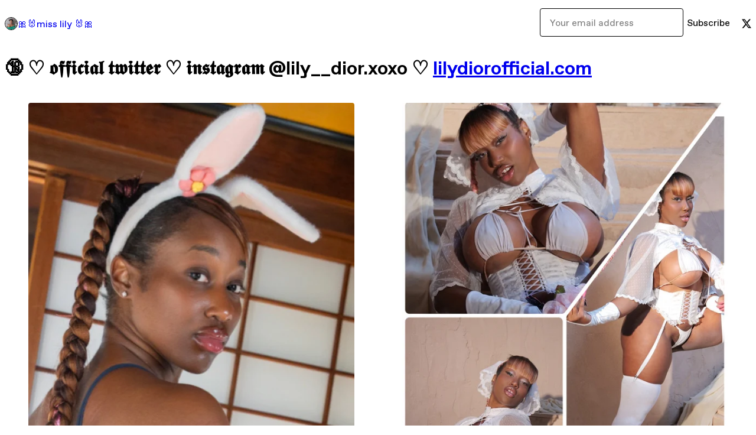

--- FILE ---
content_type: text/html; charset=utf-8
request_url: https://lilydioradmin.gumroad.com/
body_size: 4675
content:
<!DOCTYPE html>
<html lang="en">
  <head prefix="og: http://ogp.me/ns# fb: http://ogp.me/ns/fb# gumroad: http://ogp.me/ns/fb/gumroad#">
    <link rel="dns-prefetch" href="//assets.gumroad.com">
    <link rel="dns-prefetch" href="//static-2.gumroad.com">
    <link rel="dns-prefetch" href="//public-files.gumroad.com">
  <title inertia>🎀🐰miss lily 🐰🎀</title>
  <meta name="action-cable-url" content="wss://cable.gumroad.com/cable" />
  <link rel="stylesheet" crossorigin="anonymous" href="https://assets.gumroad.com/packs/css/design-93f8cfce.css" />
    <style>:root{--accent: 255 144 232;--contrast-accent: 0 0 0;--font-family: "ABC Favorit", "ABC Favorit", sans-serif;--color: 0 0 0;--primary: var(--color);--contrast-primary: 255 255 255;--filled: 255 255 255;--contrast-filled: var(--color);--body-bg: #ffffff;--active-bg: rgb(var(--color) / var(--gray-1));--border-alpha: 1}body{background-color:#ffffff;color:#000;font-family:"ABC Favorit", "ABC Favorit", sans-serif}
</style>

  <meta name="csrf-param" content="authenticity_token" />
<meta name="csrf-token" content="alBfP2nR0cTX0EiAuKdUVf_4Gn9V9jmXsRKgbo_Z2yg2ZIx3LrecL1XFhQpwaPBJKJAPiATjZhLvo63nDcarsg" />
  <meta charset="utf-8">
  <meta content="149071038533330" property="fb:app_id">
  <meta content="http://www.facebook.com/gumroad" property="fb:page_id">
  <meta property="twitter:site" value="@gumroad">
  
    <meta content="Gumroad" property="og:site_name">
    <meta content="website" property="og:type">
      <meta content="🔞 ♡ 𝖔𝖋𝖋𝖎𝖈𝖎𝖆𝖑 𝖙𝖜𝖎𝖙𝖙𝖊𝖗 ♡ 𝖎𝖓𝖘𝖙𝖆𝖌𝖗𝖆𝖒 @lily__dior.xoxo ♡ lilydiorofficial.com" name="description">
      <meta property="twitter:card" content="summary_large_image">
    <meta content="🔞 ♡ 𝖔𝖋𝖋𝖎𝖈𝖎𝖆𝖑 𝖙𝖜𝖎𝖙𝖙𝖊𝖗 ♡ 𝖎𝖓𝖘𝖙𝖆𝖌𝖗𝖆𝖒 @lily__dior.xoxo ♡ lilydiorofficial.com" property="og:description">
  <meta property="og:image" content="https://public-files.gumroad.com/co7y79dkwkqha6ghmus70j7d5rpy">
  <meta property="og:image:alt" content="Subscribe to 🎀🐰miss lily 🐰🎀 on Gumroad">
  <meta property="og:title" content="Subscribe to 🎀🐰miss lily 🐰🎀 on Gumroad">
  <meta property="gr:google_analytics:enabled" content="true">
  <meta property="gr:fb_pixel:enabled" content="true">
  <meta property="gr:logged_in_user:id" content="">
  <meta property="gr:environment" value="production">
  <meta property="gr:page:type" content="">
  <meta property="gr:facebook_sdk:enabled" content="false">
  <meta content="initial-scale = 1.0, width = device-width" name="viewport">
  <meta property="stripe:pk" value="pk_live_Db80xIzLPWhKo1byPrnERmym">
  <meta property="stripe:api_version" value="2023-10-16; risk_in_requirements_beta=v1; retrieve_tax_forms_beta=v1;">
  <link href="/opensearch.xml" rel="search" type="application/opensearchdescription+xml" title="Gumroad">
  
    <link href="https://public-files.gumroad.com/i8ztsq268vcvjrej9jh0kp04iuaj" rel="shortcut icon">
</head>

  <body id="user_page" class="group/body mac custom-domain" style="">
    <div id="design-settings" data-settings="{&quot;font&quot;:{&quot;name&quot;:&quot;ABC Favorit&quot;,&quot;url&quot;:&quot;https://assets.gumroad.com/assets/ABCFavorit-Regular-26182c8c3addf6e4f8889817249c23b22c93233a8212e5e86574459e4dc926e2.woff2&quot;}}" style="display: none;"></div>
    <div id="user-agent-info" data-settings="{&quot;is_mobile&quot;:false}" style="display: none;"></div>
    <div class="react-entry-point" style="display:contents" id="Alert-react-component-8a589f17-0209-42f3-b5b7-7687b7837262"><div class="fixed top-4 left-1/2 z-100 w-max max-w-[calc(100vw-2rem)] rounded bg-background md:max-w-sm invisible" style="transform:translateX(-50%) translateY(calc(-100% - var(--spacer-4)));transition:all 0.3s ease-out 0.5s"><div role="alert" class="flex items-start gap-2 rounded border border-border p-3"><div class="flex-1"><div></div></div></div></div></div>
      <script type="application/json" class="js-react-on-rails-component" data-component-name="Alert" data-dom-id="Alert-react-component-8a589f17-0209-42f3-b5b7-7687b7837262">{"initial":null}</script>
      


    <div class="flex flex-col lg:flex-row h-screen">
      <main class="flex-1 flex flex-col lg:h-screen overflow-y-auto">
        <div class="flex-1 flex flex-col">
          


<script type="application/json" id="js-react-on-rails-context">{"railsEnv":"production","inMailer":false,"i18nLocale":"en","i18nDefaultLocale":"en","rorVersion":"14.0.4","rorPro":false,"href":"https://lilydioradmin.gumroad.com/","location":"/","scheme":"https","host":"lilydioradmin.gumroad.com","port":null,"pathname":"/","search":null,"httpAcceptLanguage":null,"design_settings":{"font":{"name":"ABC Favorit","url":"https://assets.gumroad.com/assets/ABCFavorit-Regular-26182c8c3addf6e4f8889817249c23b22c93233a8212e5e86574459e4dc926e2.woff2"}},"domain_settings":{"scheme":"https","app_domain":"gumroad.com","root_domain":"gumroad.com","short_domain":"gum.co","discover_domain":"gumroad.com","third_party_analytics_domain":"gumroad-analytics.com","api_domain":"api.gumroad.com"},"user_agent_info":{"is_mobile":false},"logged_in_user":null,"current_seller":null,"csp_nonce":"sNUKTyBjn/0dLhcc64a+lXuLQZbs2ualATfoBO4VQ9w=","locale":"en-US","feature_flags":{"require_email_typo_acknowledgment":true,"disable_stripe_signup":true},"serverSide":false}</script>
<div class="react-entry-point" style="display:contents" id="Profile-react-component-a2a13db3-7e61-4cb4-88db-8305439e835f"><div class="flex min-h-full flex-col"><header class="z-20 border-border bg-background text-lg lg:border-b lg:px-4 lg:py-6"><div class="mx-auto flex max-w-6xl flex-wrap lg:flex-nowrap lg:items-center lg:gap-6"><div class="relative flex grow items-center gap-3 border-b border-border px-4 py-8 lg:flex-1 lg:border-0 lg:p-0"><img class="user-avatar" src="https://public-files.gumroad.com/i8ztsq268vcvjrej9jh0kp04iuaj" alt="Profile Picture"/><a href="/" class="no-underline">🎀🐰miss lily 🐰🎀</a></div><div class="flex basis-full items-center gap-3 border-b border-border px-4 py-8 lg:basis-auto lg:border-0 lg:p-0"><form style="flex-grow:1" novalidate=""><fieldset class=""><div class="flex gap-2"><input type="email" class="flex-1" placeholder="Your email address" value=""/><button class="inline-flex items-center justify-center gap-2 cursor-pointer border border-border rounded bg-transparent text-current font-[inherit] no-underline transition-transform hover:-translate-1 hover:shadow active:translate-0 active:shadow-none disabled:opacity-30 disabled:hover:translate-0 disabled:hover:shadow-none px-4 py-3 text-base leading-[1.4]" type="submit">Subscribe</button></div></fieldset></form></div><div class="ml-auto flex items-center gap-3"><a href="https://twitter.com/Lily__dior" target="_blank" class="inline-flex items-center justify-center gap-2 cursor-pointer border border-border rounded text-current font-[inherit] no-underline transition-transform hover:-translate-1 hover:shadow active:translate-0 active:shadow-none disabled:opacity-30 disabled:hover:translate-0 disabled:hover:shadow-none bg-transparent px-4 py-3 text-base leading-[1.4]"><span class="icon icon-twitter"></span></a></div></div></header><main class="flex-1"><header class="border-b border-border"><div class="mx-auto grid w-full max-w-6xl grid-cols-1 gap-4 px-4 py-8 lg:px-0"><h1 class="whitespace-pre-line">🔞 ♡ 𝖔𝖋𝖋𝖎𝖈𝖎𝖆𝖑 𝖙𝖜𝖎𝖙𝖙𝖊𝖗 ♡ 𝖎𝖓𝖘𝖙𝖆𝖌𝖗𝖆𝖒 @lily__dior.xoxo ♡ <a href="http://lilydiorofficial.com" target="_blank" rel="noreferrer">lilydiorofficial.com</a></h1></div></header><section class="relative border-b border-border px-4 py-8 lg:py-16" id="3XEvwH29qYlIKxbJZRzjNQ=="><div class="mx-auto grid w-full max-w-6xl gap-6"><div class="grid grid-cols-1 items-start gap-x-16 gap-y-8"><div><div class="@container"><div class="grid grid-cols-2 gap-4 @xl:grid-cols-3 @3xl:grid-cols-4 @4xl:grid-cols-5 lg:grid-cols-2! lg:@3xl:grid-cols-3! lg:@5xl:grid-cols-4! lg:@7xl:grid-cols-5!"><article class="relative flex flex-col rounded border border-border bg-background transition-all duration-150 hover:shadow"><figure class="aspect-square overflow-hidden rounded-t border-b border-border bg-(image:--product-cover-placeholder) bg-cover [&amp;_img]:size-full [&amp;_img]:object-cover"><img src="https://public-files.gumroad.com/bbkmuzv6h09xkh36i3zz87pey49s"/></figure><header class="flex flex-1 flex-col gap-3 border-b border-border p-4"><a href="https://lilydioradmin.gumroad.com/l/bondagephotoset?layout=profile" class="stretched-link"><h4 itemProp="name" class="line-clamp-4 lg:text-xl">♡ BONDAGE PHOTOSHOOT ♡</h4></a></header><footer class="flex divide-x divide-border"><div class="flex-1 p-4"><div itemscope="" itemProp="offers" itemType="https://schema.org/Offer" class="flex items-center"><span class="group/tooltip relative inline-grid right"><span aria-describedby=":R5gmr6:" style="display:contents"><div class="relative grid grid-flow-col border border-r-0 border-border"><div class="bg-accent px-2 py-1 text-accent-foreground" itemProp="price" content="50">$50</div><div class="border-border border-r-transparent border-[calc(0.5lh+--spacing(1))] border-l-1"></div><div class="absolute top-0 right-px bottom-0 border-accent border-r-transparent border-[calc(0.5lh+--spacing(1))] border-l-1"></div></div></span><span role="tooltip" id=":R5gmr6:" class="absolute z-30 hidden w-40 max-w-max rounded-md bg-primary p-3 text-primary-foreground group-focus-within/tooltip:block group-hover/tooltip:block top-1/2 -translate-y-1/2 left-full translate-x-2"><div class="absolute border-6 border-transparent top-1/2 -translate-y-1/2 right-full border-r-primary"></div>$50</span></span><link itemProp="url" href="https://lilydioradmin.gumroad.com/l/bondagephotoset?layout=profile"/><div itemProp="availability" hidden="">https://schema.org/InStock</div><div itemProp="priceCurrency" hidden="">usd</div></div></div></footer></article><article class="relative flex flex-col rounded border border-border bg-background transition-all duration-150 hover:shadow"><figure class="aspect-square overflow-hidden rounded-t border-b border-border bg-(image:--product-cover-placeholder) bg-cover [&amp;_img]:size-full [&amp;_img]:object-cover"><img src="https://public-files.gumroad.com/615ixneemhbbm0q4bxvzum6gu65q"/></figure><header class="flex flex-1 flex-col gap-3 border-b border-border p-4"><a href="https://lilydioradmin.gumroad.com/l/nubianbride?layout=profile" class="stretched-link"><h4 itemProp="name" class="line-clamp-4 lg:text-xl">♡ NUBIAN BRIDE ♡</h4></a></header><footer class="flex divide-x divide-border"><div class="flex-1 p-4"><div itemscope="" itemProp="offers" itemType="https://schema.org/Offer" class="flex items-center"><span class="group/tooltip relative inline-grid right"><span aria-describedby=":R5h6r6:" style="display:contents"><div class="relative grid grid-flow-col border border-r-0 border-border"><div class="bg-accent px-2 py-1 text-accent-foreground" itemProp="price" content="25">$25</div><div class="border-border border-r-transparent border-[calc(0.5lh+--spacing(1))] border-l-1"></div><div class="absolute top-0 right-px bottom-0 border-accent border-r-transparent border-[calc(0.5lh+--spacing(1))] border-l-1"></div></div></span><span role="tooltip" id=":R5h6r6:" class="absolute z-30 hidden w-40 max-w-max rounded-md bg-primary p-3 text-primary-foreground group-focus-within/tooltip:block group-hover/tooltip:block top-1/2 -translate-y-1/2 left-full translate-x-2"><div class="absolute border-6 border-transparent top-1/2 -translate-y-1/2 right-full border-r-primary"></div>$25</span></span><link itemProp="url" href="https://lilydioradmin.gumroad.com/l/nubianbride?layout=profile"/><div itemProp="availability" hidden="">https://schema.org/InStock</div><div itemProp="priceCurrency" hidden="">usd</div></div></div></footer></article><article class="relative flex flex-col rounded border border-border bg-background transition-all duration-150 hover:shadow"><figure class="aspect-square overflow-hidden rounded-t border-b border-border bg-(image:--product-cover-placeholder) bg-cover [&amp;_img]:size-full [&amp;_img]:object-cover"><img src="https://public-files.gumroad.com/68hnnlni9vyrbufmxiw9hb6mkzhz"/></figure><header class="flex flex-1 flex-col gap-3 border-b border-border p-4"><a href="https://lilydioradmin.gumroad.com/l/Pinkprincess?layout=profile" class="stretched-link"><h4 itemProp="name" class="line-clamp-4 lg:text-xl">♡ PINK PRINCESS PHOTOSET ♡</h4></a></header><footer class="flex divide-x divide-border"><div class="flex-1 p-4"><div itemscope="" itemProp="offers" itemType="https://schema.org/Offer" class="flex items-center"><span class="group/tooltip relative inline-grid right"><span aria-describedby=":R5hmr6:" style="display:contents"><div class="relative grid grid-flow-col border border-r-0 border-border"><div class="bg-accent px-2 py-1 text-accent-foreground" itemProp="price" content="25">$25</div><div class="border-border border-r-transparent border-[calc(0.5lh+--spacing(1))] border-l-1"></div><div class="absolute top-0 right-px bottom-0 border-accent border-r-transparent border-[calc(0.5lh+--spacing(1))] border-l-1"></div></div></span><span role="tooltip" id=":R5hmr6:" class="absolute z-30 hidden w-40 max-w-max rounded-md bg-primary p-3 text-primary-foreground group-focus-within/tooltip:block group-hover/tooltip:block top-1/2 -translate-y-1/2 left-full translate-x-2"><div class="absolute border-6 border-transparent top-1/2 -translate-y-1/2 right-full border-r-primary"></div>$25</span></span><link itemProp="url" href="https://lilydioradmin.gumroad.com/l/Pinkprincess?layout=profile"/><div itemProp="availability" hidden="">https://schema.org/InStock</div><div itemProp="priceCurrency" hidden="">usd</div></div></div></footer></article><article class="relative flex flex-col rounded border border-border bg-background transition-all duration-150 hover:shadow"><figure class="aspect-square overflow-hidden rounded-t border-b border-border bg-(image:--product-cover-placeholder) bg-cover [&amp;_img]:size-full [&amp;_img]:object-cover"><img src="https://public-files.gumroad.com/0ulnlbcgy6qbrl3cwurixhnp2vx9"/></figure><header class="flex flex-1 flex-col gap-3 border-b border-border p-4"><a href="https://lilydioradmin.gumroad.com/l/Lightmeup?layout=profile" class="stretched-link"><h4 itemProp="name" class="line-clamp-4 lg:text-xl">♡ LIGHT ME UP PHOTOSET  ♡</h4></a></header><footer class="flex divide-x divide-border"><div class="flex-1 p-4"><div itemscope="" itemProp="offers" itemType="https://schema.org/Offer" class="flex items-center"><span class="group/tooltip relative inline-grid right"><span aria-describedby=":R5i6r6:" style="display:contents"><div class="relative grid grid-flow-col border border-r-0 border-border"><div class="bg-accent px-2 py-1 text-accent-foreground" itemProp="price" content="25">$25</div><div class="border-border border-r-transparent border-[calc(0.5lh+--spacing(1))] border-l-1"></div><div class="absolute top-0 right-px bottom-0 border-accent border-r-transparent border-[calc(0.5lh+--spacing(1))] border-l-1"></div></div></span><span role="tooltip" id=":R5i6r6:" class="absolute z-30 hidden w-40 max-w-max rounded-md bg-primary p-3 text-primary-foreground group-focus-within/tooltip:block group-hover/tooltip:block top-1/2 -translate-y-1/2 left-full translate-x-2"><div class="absolute border-6 border-transparent top-1/2 -translate-y-1/2 right-full border-r-primary"></div>$25</span></span><link itemProp="url" href="https://lilydioradmin.gumroad.com/l/Lightmeup?layout=profile"/><div itemProp="availability" hidden="">https://schema.org/InStock</div><div itemProp="priceCurrency" hidden="">usd</div></div></div></footer></article><article class="relative flex flex-col rounded border border-border bg-background transition-all duration-150 hover:shadow"><figure class="aspect-square overflow-hidden rounded-t border-b border-border bg-(image:--product-cover-placeholder) bg-cover [&amp;_img]:size-full [&amp;_img]:object-cover"><img src="https://public-files.gumroad.com/6fqxfe4al8jtvk15cw30dhu4qz56"/></figure><header class="flex flex-1 flex-col gap-3 border-b border-border p-4"><a href="https://lilydioradmin.gumroad.com/l/Barebarbie?layout=profile" class="stretched-link"><h4 itemProp="name" class="line-clamp-4 lg:text-xl">♡ BARE BARBIE ♡</h4></a><div class="flex shrink-0 items-center gap-1" aria-label="Rating"><span class="icon icon-solid-star"></span><span class="rating-average">5.0</span><span title="5 ratings">(1)</span></div></header><footer class="flex divide-x divide-border"><div class="flex-1 p-4"><div itemscope="" itemProp="offers" itemType="https://schema.org/Offer" class="flex items-center"><span class="group/tooltip relative inline-grid right"><span aria-describedby=":R5imr6:" style="display:contents"><div class="relative grid grid-flow-col border border-r-0 border-border"><div class="bg-accent px-2 py-1 text-accent-foreground" itemProp="price" content="30">$30</div><div class="border-border border-r-transparent border-[calc(0.5lh+--spacing(1))] border-l-1"></div><div class="absolute top-0 right-px bottom-0 border-accent border-r-transparent border-[calc(0.5lh+--spacing(1))] border-l-1"></div></div></span><span role="tooltip" id=":R5imr6:" class="absolute z-30 hidden w-40 max-w-max rounded-md bg-primary p-3 text-primary-foreground group-focus-within/tooltip:block group-hover/tooltip:block top-1/2 -translate-y-1/2 left-full translate-x-2"><div class="absolute border-6 border-transparent top-1/2 -translate-y-1/2 right-full border-r-primary"></div>$30</span></span><link itemProp="url" href="https://lilydioradmin.gumroad.com/l/Barebarbie?layout=profile"/><div itemProp="availability" hidden="">https://schema.org/InStock</div><div itemProp="priceCurrency" hidden="">usd</div></div></div></footer></article><article class="relative flex flex-col rounded border border-border bg-background transition-all duration-150 hover:shadow"><figure class="aspect-square overflow-hidden rounded-t border-b border-border bg-(image:--product-cover-placeholder) bg-cover [&amp;_img]:size-full [&amp;_img]:object-cover"><img src="https://public-files.gumroad.com/dmui6omeocnuxzooviu6qwm3tnlx"/></figure><header class="flex flex-1 flex-col gap-3 border-b border-border p-4"><a href="https://lilydioradmin.gumroad.com/l/Detentionbunnie?layout=profile" class="stretched-link"><h4 itemProp="name" class="line-clamp-4 lg:text-xl">♡ DETENTION BUNNIE ♡</h4></a></header><footer class="flex divide-x divide-border"><div class="flex-1 p-4"><div itemscope="" itemProp="offers" itemType="https://schema.org/Offer" class="flex items-center"><span class="group/tooltip relative inline-grid right"><span aria-describedby=":R5j6r6:" style="display:contents"><div class="relative grid grid-flow-col border border-r-0 border-border"><div class="bg-accent px-2 py-1 text-accent-foreground" itemProp="price" content="25">$25</div><div class="border-border border-r-transparent border-[calc(0.5lh+--spacing(1))] border-l-1"></div><div class="absolute top-0 right-px bottom-0 border-accent border-r-transparent border-[calc(0.5lh+--spacing(1))] border-l-1"></div></div></span><span role="tooltip" id=":R5j6r6:" class="absolute z-30 hidden w-40 max-w-max rounded-md bg-primary p-3 text-primary-foreground group-focus-within/tooltip:block group-hover/tooltip:block top-1/2 -translate-y-1/2 left-full translate-x-2"><div class="absolute border-6 border-transparent top-1/2 -translate-y-1/2 right-full border-r-primary"></div>$25</span></span><link itemProp="url" href="https://lilydioradmin.gumroad.com/l/Detentionbunnie?layout=profile"/><div itemProp="availability" hidden="">https://schema.org/InStock</div><div itemProp="priceCurrency" hidden="">usd</div></div></div></footer></article><article class="relative flex flex-col rounded border border-border bg-background transition-all duration-150 hover:shadow"><figure class="aspect-square overflow-hidden rounded-t border-b border-border bg-(image:--product-cover-placeholder) bg-cover [&amp;_img]:size-full [&amp;_img]:object-cover"><img src="https://public-files.gumroad.com/hzqdita74cxcdstdl7a7fizub745"/></figure><header class="flex flex-1 flex-col gap-3 border-b border-border p-4"><a href="https://lilydioradmin.gumroad.com/l/Friskyfeline?layout=profile" class="stretched-link"><h4 itemProp="name" class="line-clamp-4 lg:text-xl">♡ FRISKY FELINE COSPLAY  ♡</h4></a></header><footer class="flex divide-x divide-border"><div class="flex-1 p-4"><div itemscope="" itemProp="offers" itemType="https://schema.org/Offer" class="flex items-center"><span class="group/tooltip relative inline-grid right"><span aria-describedby=":R5jmr6:" style="display:contents"><div class="relative grid grid-flow-col border border-r-0 border-border"><div class="bg-accent px-2 py-1 text-accent-foreground" itemProp="price" content="25">$25</div><div class="border-border border-r-transparent border-[calc(0.5lh+--spacing(1))] border-l-1"></div><div class="absolute top-0 right-px bottom-0 border-accent border-r-transparent border-[calc(0.5lh+--spacing(1))] border-l-1"></div></div></span><span role="tooltip" id=":R5jmr6:" class="absolute z-30 hidden w-40 max-w-max rounded-md bg-primary p-3 text-primary-foreground group-focus-within/tooltip:block group-hover/tooltip:block top-1/2 -translate-y-1/2 left-full translate-x-2"><div class="absolute border-6 border-transparent top-1/2 -translate-y-1/2 right-full border-r-primary"></div>$25</span></span><link itemProp="url" href="https://lilydioradmin.gumroad.com/l/Friskyfeline?layout=profile"/><div itemProp="availability" hidden="">https://schema.org/InStock</div><div itemProp="priceCurrency" hidden="">usd</div></div></div></footer></article></div></div></div></div></div></section><footer class="px-4 py-8 text-center mx-auto w-full max-w-6xl lg:py-6 lg:text-left"><div>Powered by <a href="https://gumroad.com/" class="logo-full" aria-label="Gumroad"></a></div></footer></main></div></div>
      <script type="application/json" class="js-react-on-rails-component" data-component-name="Profile" data-dom-id="Profile-react-component-a2a13db3-7e61-4cb4-88db-8305439e835f">{"currency_code":"usd","show_ratings_filter":true,"creator_profile":{"external_id":"6760452034416","avatar_url":"https://public-files.gumroad.com/i8ztsq268vcvjrej9jh0kp04iuaj","name":"🎀🐰miss lily 🐰🎀","twitter_handle":"Lily__dior","subdomain":"lilydioradmin.gumroad.com"},"sections":[{"id":"3XEvwH29qYlIKxbJZRzjNQ==","header":null,"type":"SellerProfileProductsSection","show_filters":false,"default_product_sort":"page_layout","search_results":{"total":7,"tags_data":[{"key":"cosplay","doc_count":2},{"key":"bondage","doc_count":1},{"key":"lily dior","doc_count":1},{"key":"photoset","doc_count":1},{"key":"spicy sets","doc_count":1}],"filetypes_data":[{"key":"jpg","doc_count":1}],"products":[{"id":"v1wiqRjMZr8mmuBjzHaf5A==","permalink":"rbigex","name":"♡ BONDAGE PHOTOSHOOT ♡","seller":null,"ratings":null,"thumbnail_url":"https://public-files.gumroad.com/bbkmuzv6h09xkh36i3zz87pey49s","native_type":"digital","quantity_remaining":null,"is_sales_limited":false,"price_cents":5000,"currency_code":"usd","is_pay_what_you_want":false,"url":"https://lilydioradmin.gumroad.com/l/bondagephotoset?layout=profile","duration_in_months":null,"recurrence":null},{"id":"0qXWPcaw08P7CST_G5eUqA==","permalink":"eifvx","name":"♡ NUBIAN BRIDE ♡","seller":null,"ratings":{"count":0,"average":0.0},"thumbnail_url":"https://public-files.gumroad.com/615ixneemhbbm0q4bxvzum6gu65q","native_type":"digital","quantity_remaining":null,"is_sales_limited":false,"price_cents":2500,"currency_code":"usd","is_pay_what_you_want":false,"url":"https://lilydioradmin.gumroad.com/l/nubianbride?layout=profile","duration_in_months":null,"recurrence":null},{"id":"0279SA-3qIB9gDTlMZeRwg==","permalink":"pyqsdj","name":"♡ PINK PRINCESS PHOTOSET ♡","seller":null,"ratings":{"count":0,"average":0.0},"thumbnail_url":"https://public-files.gumroad.com/68hnnlni9vyrbufmxiw9hb6mkzhz","native_type":"digital","quantity_remaining":null,"is_sales_limited":false,"price_cents":2500,"currency_code":"usd","is_pay_what_you_want":false,"url":"https://lilydioradmin.gumroad.com/l/Pinkprincess?layout=profile","duration_in_months":null,"recurrence":null},{"id":"9sJGPlL4XDhyCIzwxDoJOA==","permalink":"rhndt","name":"♡ LIGHT ME UP PHOTOSET  ♡","seller":null,"ratings":{"count":0,"average":0.0},"thumbnail_url":"https://public-files.gumroad.com/0ulnlbcgy6qbrl3cwurixhnp2vx9","native_type":"digital","quantity_remaining":null,"is_sales_limited":false,"price_cents":2500,"currency_code":"usd","is_pay_what_you_want":false,"url":"https://lilydioradmin.gumroad.com/l/Lightmeup?layout=profile","duration_in_months":null,"recurrence":null},{"id":"o62BPhC775Lz-YSn7EWKOg==","permalink":"iapuy","name":"♡ BARE BARBIE ♡","seller":null,"ratings":{"count":1,"average":5.0},"thumbnail_url":"https://public-files.gumroad.com/6fqxfe4al8jtvk15cw30dhu4qz56","native_type":"digital","quantity_remaining":null,"is_sales_limited":false,"price_cents":3000,"currency_code":"usd","is_pay_what_you_want":false,"url":"https://lilydioradmin.gumroad.com/l/Barebarbie?layout=profile","duration_in_months":null,"recurrence":null},{"id":"iBIax7WpLFWUukA26FEp0w==","permalink":"ekrsnu","name":"♡ DETENTION BUNNIE ♡","seller":null,"ratings":{"count":0,"average":0.0},"thumbnail_url":"https://public-files.gumroad.com/dmui6omeocnuxzooviu6qwm3tnlx","native_type":"digital","quantity_remaining":null,"is_sales_limited":false,"price_cents":2500,"currency_code":"usd","is_pay_what_you_want":false,"url":"https://lilydioradmin.gumroad.com/l/Detentionbunnie?layout=profile","duration_in_months":null,"recurrence":null},{"id":"2XfOu2HlVLv077tBGBxUWQ==","permalink":"lfgboi","name":"♡ FRISKY FELINE COSPLAY  ♡","seller":null,"ratings":{"count":0,"average":0.0},"thumbnail_url":"https://public-files.gumroad.com/hzqdita74cxcdstdl7a7fizub745","native_type":"digital","quantity_remaining":null,"is_sales_limited":false,"price_cents":2500,"currency_code":"usd","is_pay_what_you_want":false,"url":"https://lilydioradmin.gumroad.com/l/Friskyfeline?layout=profile","duration_in_months":null,"recurrence":null}]}}],"bio":"🔞 ♡ 𝖔𝖋𝖋𝖎𝖈𝖎𝖆𝖑 𝖙𝖜𝖎𝖙𝖙𝖊𝖗 ♡ 𝖎𝖓𝖘𝖙𝖆𝖌𝖗𝖆𝖒 @lily__dior.xoxo ♡ lilydiorofficial.com","tabs":[{"name":"Products","sections":["3XEvwH29qYlIKxbJZRzjNQ=="]}]}</script>
      


        </div>
      </main>
    </div>
    <script src="https://assets.gumroad.com/assets/application-cbf244e9109e70d7b04497041636f00173a1e588f9b879b3a3ef11f8dfb86e5c.js" type="fdaaa4f32e08f2b7f9c63756-text/javascript"></script>
    
        <script src="https://assets.gumroad.com/packs/js/webpack-runtime-6d9280fd437d31da649a.js" defer="defer" type="fdaaa4f32e08f2b7f9c63756-text/javascript"></script>
<script src="https://assets.gumroad.com/packs/js/webpack-commons-17181161a28c64a51960.js" defer="defer" type="fdaaa4f32e08f2b7f9c63756-text/javascript"></script>
<script src="https://assets.gumroad.com/packs/js/9854-1257cb4ac4e1d5cd629d.js" defer="defer" type="fdaaa4f32e08f2b7f9c63756-text/javascript"></script>
<script src="https://assets.gumroad.com/packs/js/4310-df05bc5c75bb7454b65f.js" defer="defer" type="fdaaa4f32e08f2b7f9c63756-text/javascript"></script>
<script src="https://assets.gumroad.com/packs/js/9495-b1208fea442fdc72f3a2.js" defer="defer" type="fdaaa4f32e08f2b7f9c63756-text/javascript"></script>
<script src="https://assets.gumroad.com/packs/js/user-fd036160ebff11853ca1.js" defer="defer" type="fdaaa4f32e08f2b7f9c63756-text/javascript"></script>

  <script src="/cdn-cgi/scripts/7d0fa10a/cloudflare-static/rocket-loader.min.js" data-cf-settings="fdaaa4f32e08f2b7f9c63756-|49" defer></script><script defer src="https://static.cloudflareinsights.com/beacon.min.js/vcd15cbe7772f49c399c6a5babf22c1241717689176015" integrity="sha512-ZpsOmlRQV6y907TI0dKBHq9Md29nnaEIPlkf84rnaERnq6zvWvPUqr2ft8M1aS28oN72PdrCzSjY4U6VaAw1EQ==" nonce="sNUKTyBjn/0dLhcc64a+lXuLQZbs2ualATfoBO4VQ9w=" data-cf-beacon='{"rayId":"9c0bbdb92ca9ae97","version":"2025.9.1","serverTiming":{"name":{"cfExtPri":true,"cfEdge":true,"cfOrigin":true,"cfL4":true,"cfSpeedBrain":true,"cfCacheStatus":true}},"token":"5070e21320304a1ba2b0a42ce9682840","b":1}' crossorigin="anonymous"></script>
</body>
</html>
